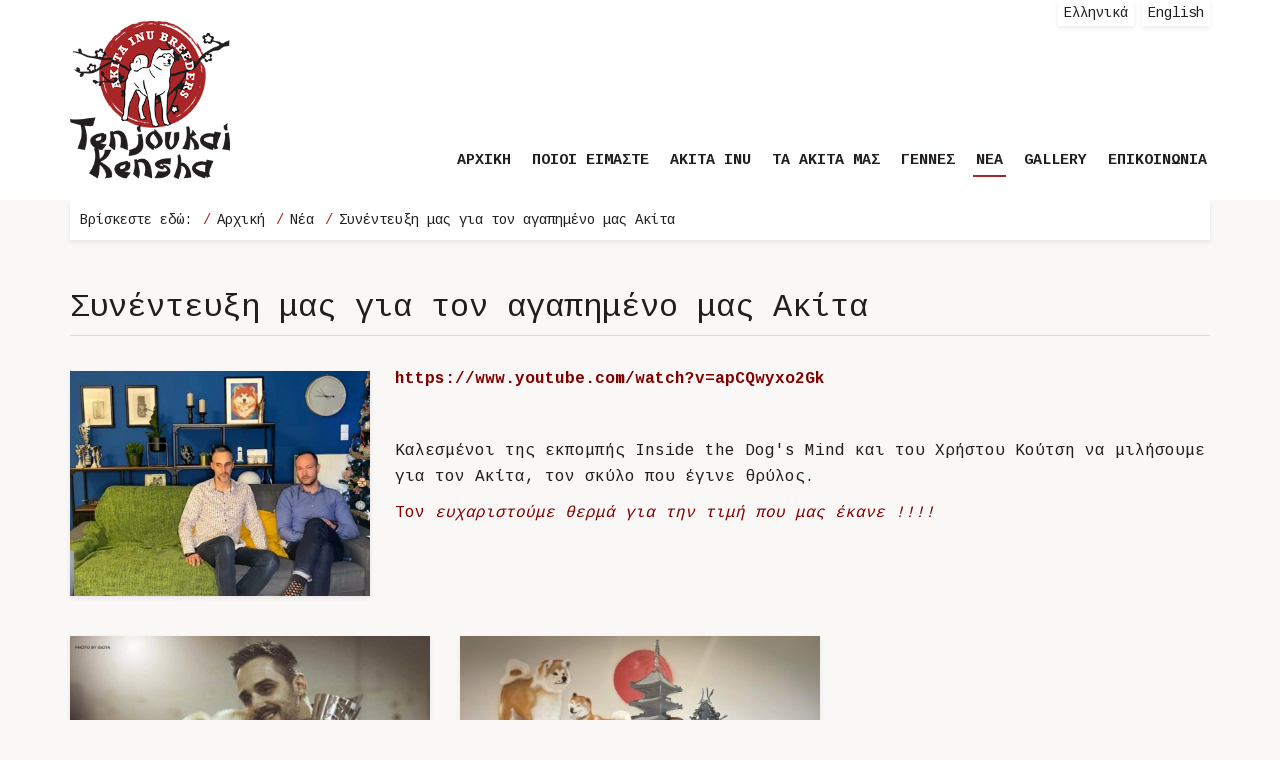

--- FILE ---
content_type: text/html; charset=UTF-8
request_url: https://www.akita.gr/blog/exhibitions-contests-1/8-sunenteuxe-mas-gia-ton-akita
body_size: 2830
content:
<!DOCTYPE html>
<html xmlns="http://www.w3.org/1999/xhtml" lang="el" xml:lang="el" >
<head>

	<!-- Basic Page Needs
  ================================================== -->
	<meta charset="utf-8">
	<title>Συνέντευξη μας για τον αγαπημένο μας Ακίτα Εκτροφείο Ιαπωνικού Ακίτα «Tenjoukai Kensha»</title>	
	
	<!-- Basic Metas
	================================================== -->		
	<meta name="title" content="Εκτροφείο Ιαπωνικού Ακίτα «Tenjoukai Kensha» στα Ιωάννινα"/><meta name="keywords" content="Ακίτα, Akita, Εκτροφείου Ιαπωνικού Ακίτα, Tenjoukai Kensha, Ιωάννινα, Αντώνης Κατσαούνος, Γιώργος Τρομπούκης, εκτροφη ακιτα, γεννες ακιτα, ακιτα ελλαδα, σκυλια ακιτα, "/><meta name="description" content="Ο Αντώνης Κατσαούνος &amp; o Γιώργος Τρομπούκης έχοντας από πολύ μικροί αγάπη για τα ζώα και ιδιαίτερα για τα σκυλιά, έκαναν ένα όνειρο τους πραγματικότητα, την δημιουργία του Εκτροφείου Ιαπωνικού Ακίτα στα Ιωάννινα «Tenjoukai Kensha»."/><link href="https://www.akita.gr/blog/exhibitions-contests-1/8-sunenteuxe-mas-gia-ton-akita" rel="canonical"/>	
	<meta name="viewport" content="width=device-width, initial-scale=1, maximum-scale=1"/>
	<meta name="author" content="Εκτροφείο Ιαπωνικού Ακίτα «Tenjoukai Kensha»" />
	<meta name="geo.position" content="39.674530, 20.840210" />
	<meta name="geo.placename" content="Ioannina, Greece" />
	<meta name="geo.region" content="el-gr" />
	<meta name="DC.title" lang="el" content="Εκτροφείο Ιαπωνικού Ακίτα «Tenjoukai Kensha»" />
	<meta name="DC.creator" content="Wapp - development house" />
	
		
	<!-- CMS Init
	================================================== -->
	<base href="https://www.akita.gr/">
<script type="text/javascript">
//<![CDATA[
var baseUrl = '/';
//]]>
</script><link href="https://www.akita.gr/" rel="alternate" hreflang="x-default"/><link href="https://www.akita.gr/" rel="alternate" hreflang="el"/><link href="https://www.akita.gr/en" rel="alternate" hreflang="en"/>
	<!-- CSS
	================================================== -->
	<link rel="stylesheet" type="text/css" href="/js/jquery/fancybox/jquery.fancybox.css"/><link rel="stylesheet" type="text/css" href="/css/bootstrap.min.css"/><link rel="stylesheet" type="text/css" href="/css/style.css"/><link rel="stylesheet" type="text/css" href="/js/jquery/skippr/jquery.skippr.css"/>
	<!-- Favicons
	================================================== -->
	<link rel="shortcut icon" href="/favicon.ico" />
	
	<!-- Scripts
	================================================== -->
	
	<script type="text/javascript" src="/js/jquery/jquery-1.10.1.min.js"></script>
	
		
	<!--[if lt IE 9]>
		<script src="http://html5shim.googlecode.com/svn/trunk/html5.js"></script>
	<![endif]-->	
	
	</head>
<body>
<!-- FLASH MESSAGES -->
			

<div id="header">
	<div class="container">	
		<div class="row">									
			<div class="col-xs-12 col-sm-12 col-md-12">	
				
				<div id="language">
					
<div class="language">
		<a href="/blog/exhibitions-contests-1/8-sunenteuxe-mas-gia-ton-akita">Ελληνικά</a>		<a href="/en/blog/exhibitions-contests-1/8-sunenteuxe-mas-gia-ton-akita">English</a>		  
</div>

				</div>	
				
				<div id="logo">
					<a href="/" title="Εκτροφείο Ιαπωνικού Ακίτα «Tenjoukai Kensha»">Εκτροφείο Ιαπωνικού Ακίτα «Tenjoukai Kensha»</a>				</div>		
			
				<div id="navi">
					<ul>					
						<li class="first "><a href="/" title="Αρχική σελίδα">ΑΡΧΙΚΗ</a></li>									
						<li class=""><a href="/about" title="Ποιοί Είμαστε">ΠΟΙΟΙ ΕΙΜΑΣΤΕ</a></li>				
						<li class=""><a href="/history" title="Ακίτα Inu">ΑΚΙΤΑ INU</a>							<div class="dropdown">
								<ul>										
									<li><a href="/history" title="Ιστορία">ΙΣΤΟΡΙΑ</a></li>							
									<li><a href="/standard" title="Πρότυπο">ΠΡΟΤΥΠΟ</a></li>																		
								</ul>	
							</div>			
						</li>				
						<li class=""><a href="#" onclick="return false;" title="Τα Ακίτα Μας">ΤΑ ΑΚΙΤΑ ΜΑΣ</a>							<div class="dropdown">
								<ul>										
									<li><a href="/akitas/males-1" title="Αρσενικά">ΑΡΣΕΝΙΚΑ</a></li>							
									<li><a href="/akitas/females-2" title="Θηλυκά">ΘΗΛΥΚΑ</a></li>																		
								</ul>	
							</div>		
						</li>				
						<li class=""><a href="/litters" title="Γέννες">ΓΕΝΝΕΣ</a></li>								
						<li class="current"><a href="/blog" title="Νέα">ΝΕΑ</a></li>							
						<li class=""><a href="/gallery" title="Gallery">GALLERY</a></li>							
						<li class="last "><a href="/contact" title="Επικοινωνία">ΕΠΙΚΟΙΝΩΝΙΑ</a></li>							
					</ul>			
				</div>
			
				<a href="#" id="open_menu" onclick="return false;">Menu</a>		
				<div id="responsive_menu">
					<ul>
						<li class="first"><a href="/" title="Αρχική σελίδα">Αρχική</a></li>								
						<li><a href="/about" title="Ποιοί Είμαστε">Ποιοί Είμαστε</a></li>							
						<li><a href="/history" title="Ιστορία">Ιστορία Ακίτα</a></li>
						<li><a href="/standard" title="Πρότυπο">Πρότυπο Ακίτα</a></li>
						<li><a href="/akitas/males-1" title="Αρσενικά">Τα Αρσενικά Ακίτα Μας</a></li>							
						<li><a href="/akitas/females-2" title="Θηλυκά">Τα Θηλυκά Ακίτα Μας</a></li>	
						<li><a href="/litters" title="Γέννες">Γέννες</a></li>				
						<li><a href="/blog" title="Νέα">Νέα</a></li>							
						<li><a href="/gallery" title="Gallery">Gallery</a></li>		
						<li class="last"><a href="/contact" title="Επικοινωνία">Επικοινωνία</a></li>
					</ul>						
				</div>					
				
				<div class="clear"></div>		
			</div>
		</div>
	</div>
</div>
		
<div id="main_content">		
	<div id="ajaxcontent">
			

	
	

<div class="container">
	<div class="row">		
		
		<div class="col-md-12">
			<div class="breadcrumb-section">
				<span>Βρίσκεστε εδώ:</span>
				<a href="/" title="Αρχική σελίδα">Αρχική</a>				<a href="/blog" title="Νέα">Νέα</a>				
				<a href="/blog/exhibitions-contests-1/8-sunenteuxe-mas-gia-ton-akita" title="Συνέντευξη μας για τον αγαπημένο μας Ακίτα">Συνέντευξη μας για τον αγαπημένο μας Ακίτα</a>			</div>
		</div>		
			
		<div class="col-md-12 content">		
			
			<h1>Συνέντευξη μας για τον αγαπημένο μας Ακίτα</h1>			
			
					
				<a href="/img/article/image/264598770_882323169142667_3124558637195153994_n.jpg" class="popup" rel="gallery" title="Συνέντευξη μας για τον αγαπημένο μας Ακίτα"><img src="/img/article/image/thumbs/thumb/264598770_882323169142667_3124558637195153994_n.jpg" class="left_thumb" alt="Συνέντευξη μας για τον αγαπημένο μας Ακίτα"/></a>				
					
					
							<p><strong><span style="color: #800000;"><a style="color: #800000;" href="https://www.youtube.com/watch?v=apCQwyxo2Gk" target="_blank">https://www.youtube.com/watch?v=apCQwyxo2Gk</a></span></strong></p>		
								
			
								
				<p> </p>
<p><em>Καλεσμένοι της εκπομπής Inside the Dog's Mind και του Χρήστου Κούτση να μιλήσουμε για τον Ακίτα, τον σκύλο που έγινε θρύλος.</em></p>
<p style="text-align: left;"><span style="color: #800000;"><em>Τον </em><i>ευχαριστούμε θερμά για την τιμή που μας έκανε !!!!</i></span></p>
<p><b><i> </i></b></p>		
					

					
				
			<div class="divider"></div>	
			
			<div class="row">							
									<div class="col-md-4 col-sm-4 col-xs-6">
						<div class="gallery">								
							<a href="/img/photo/filename/27024194_2115132078766322_3337537652738797442_o-0.jpg" class="popup" rel="gallery" title="Συνέντευξη μας για τον αγαπημένο μας Ακίτα"><img src="/img/photo/filename/thumbs/thumb/27024194_2115132078766322_3337537652738797442_o-0.jpg" class="img-responsive" alt="Συνέντευξη μας για τον αγαπημένο μας Ακίτα"/></a>				
						</div>	
					</div>	
									<div class="col-md-4 col-sm-4 col-xs-6">
						<div class="gallery">								
							<a href="/img/photo/filename/img_2005.JPG" class="popup" rel="gallery" title="Συνέντευξη μας για τον αγαπημένο μας Ακίτα"><img src="/img/photo/filename/thumbs/thumb/img_2005.JPG" class="img-responsive" alt="Συνέντευξη μας για τον αγαπημένο μας Ακίτα"/></a>				
						</div>	
					</div>	
									
			</div>				
				

			<div class="clear"></div>			
		</div> 			
	</div> 			
</div> 			</div>		
</div>			

<div class="clear"></div>	

<div class="container">
	<div class="row">
		<div class="col-xs-12 col-sm-12 col-md-12">
			<div id="copyright">
				<div class="row">
					<div class="col-xs-12 col-sm-12 col-md-10">	
						<div class="copyright">
							<p>Εκτροφείο Ιαπωνικού Ακίτα «Tenjoukai Kensha», Copyright © 2026, All rights reserved.</p>
						</div>
					</div>
					<div class="col-xs-12 col-sm-12 col-md-2">
						<div id="wapp"><a href="http://www.wapp.gr" target="_blank" title="Wapp - Κατασκευή Ιστοσελίδων - Ηλεκτρονικών Καταστημάτων - Διαδικτυακών Εφαρμογών">Wapp - Κατασκευή ιστοσελίδων - Κατασκευή ηλεκτρονικού καταστήματος</a></div>
					</div>
				</div>
			</div>
		</div>
	</div>
</div>

<script type="text/javascript" src="/js/packed/d41d8cd98f00b204e9800998ecf8427e_1609837087.js"></script><script type="text/javascript">
//<![CDATA[
	
	
		
		$(document).ready(function (){			
			
			$('#open_menu').click(function(e){
			  $('#responsive_menu').toggleClass('active');
			  e.preventDefault();
			});				
			
		});		
	
//]]>
</script><script type="text/javascript" src="/js/jquery/fancybox/jquery.fancybox.js"></script><script type="text/javascript">
//<![CDATA[
$(document).ready(function (){			
	$('.popup').fancybox();			
});

//]]>
</script>	
</body>
</html>

--- FILE ---
content_type: text/css
request_url: https://www.akita.gr/css/style.css
body_size: 3750
content:
@import url('https://fonts.googleapis.com/css2?family=Cousine:wght@400;700&display=swap');

html, body, div, span, applet, object, iframe, h1, h2, h3, h4, h5, h6, p, blockquote, pre, a, abbr, acronym, address, big, cite, code, del, dfn, em, font, img, ins, kbd, q, s, samp, small, strike, strong, sub, tt, var, dl, dt, dd, ol, ul, li, fieldset, form, label, legend, table, caption, tbody, tfoot, thead, tr, th, td { margin: 0px; padding: 0px; border: 0px none; outline: 0px none; font-weight: inherit; font-style: inherit; font-size: 100%; font-family: inherit; vertical-align: baseline; }
:focus { outline: 0px none; }
ol, ul { list-style: none outside none; }
strong{font-weight:bold;}
a{color:#221e1f; text-decoration:none;
	transition: all 600ms ease 0s;
    -webkit-transition: all 600ms ease 0s;
    -moz-transition: all 600ms ease 0s;
    -o-transition: all 600ms ease 0s;
}
a:hover { color:#a82627;
	transition: all 600ms ease 0s;
    -webkit-transition: all 600ms ease 0s;
    -moz-transition: all 600ms ease 0s;
    -o-transition: all 600ms ease 0s;
}
p { font-size:16px;line-height:26px;margin:10px 0px; }
.clear{clear:both;}
.divider{clear:both;height:20px;}
.centered{text-align:center;}
.img-responsive{width:100%;}
a.overlay_link {display:block;width:100%;height:100%;position:absolute;top:0px;left:0px;text-indent: -999999px; z-index:100; }

.no-gutter > [class*='col-'],  .no-gutter .row > [class*='col-'] {
    padding-right:0;
    padding-left:0;
}

#open_menu  { display:none;}
#responsive_menu  { display:none;}

body { font-size: 14px; font-family: 'Cousine', monospace; color:#221e1f; background:#faf8f6; }

#header {  width: 100%;  background: #fff; position:relative; z-index:998; padding-top:20px; padding-bottom:20px;}

#language {   position:absolute;top:-20px;right:15px; }
.language {  display:block;}
.language a {  display:inline-block; padding:3px 6px; margin:0px; color:#221e1f; box-shadow: 0px 2px 5px 0px rgba(0,0,0,0.08);}
.language a:hover {  background: #a82627; color:#fff; }

#logo { position:relative; width: 160px; height: 160px; display: inline-block;  }
#logo a { display: block; width: 100%; height: 100%;text-indent: -999999px!important; background: url('../img/layout/logo.png') no-repeat scroll center center transparent; background-size: 100%; }

#navi { display: inline-block; float: right;  margin: 130px 0px 0px 0px; width:auto;   }
#navi ul { float: left;  }
#navi ul li { float: left; position:relative;}
#navi ul li a { float: left; display: block; font-size: 15px; font-weight: 700; color: #221e1f; border-bottom:2px solid #fff; text-decoration: none; padding: 0px 3px 4px 3px; margin: 0px 0px 0px 15px; transition: all 0.4s ease;  }
#navi ul li a:hover, #navi ul li.current a {color:#221e1f; border-bottom:2px solid #a82627; transition: all 0.4s ease; }
#navi ul li.first a {margin-left: 0px;}
#navi ul li.last a {margin-right: 0px;}

#navi li .dropdown {
	position: absolute; 
	top: 27px;
	left: 0px;
	z-index: 99999!important;	
	width:180px;
	height:auto;	
	background:#fff;		
	padding:20px 20px 20px 20px;
	display: none; 		
}
#navi li:hover .dropdown{	display:block;}
#navi li .dropdown ul  { float:left; width:100%;}
#navi li .dropdown ul li { display:block; float:none;}
#navi li .dropdown ul li a{ display:block; float:none; font-size: 15px; color: #221e1f; border:0px none; padding: 5px 0px 5px 15px; margin: 0px 0px 0px 0px; background: url('../img/layout/menu_arrow_right.svg') no-repeat scroll left 7px transparent; background-size: 14px;  transition: all 0.4s ease;}
#navi li .dropdown ul li a:hover { border:0px none; color:#a82627; transition: all 0.4s ease;}


#copyright { margin-top:20px; margin-bottom:20px; padding-top:15px; border-top:1px solid #ddd; }
.copyright p { line-height:20px;font-size:13px;color: #a82627; }
.copyright a { color: #a82627; text-decoration: none;  }
.copyright a:hover { text-decoration: underline; }
#wapp{position:relative;float:right; margin-top:10px;}
#wapp a{ display: block;	width: 75px;height: 20px;background:transparent url(../img/layout/wapp.png) no-repeat center;text-indent: -999999px!important; background-size: 100%;}

#main_content {  width: 100%;  background: #faf8f6; }

#slideshow { width: 100%;    height: 650px;  position: relative;  margin:0px; z-index:99;  overflow:hidden; }
#slideshow .content_text { display:block; width: 100%;height:100%;  position: relative;  }
#slideshow p.heading1 { font-size:30px;line-height:40px; font-weight:700; font-style:italic; color:#fff;display:inline-block;position:absolute; left:60px; bottom:100px;z-index:998; text-shadow: 0 3px 5px #6d6e70; }
#slideshow .skippr-arrow { top: 92%; }

.home_moto_box { background:#fff; box-shadow: 0px 2px 5px 0px rgba(0,0,0,0.08);}
.home_moto_box .home_moto {text-align:center; margin:20px 0px; padding:5px 25px;}
.home_moto_box .home_moto.middle { border-left:1px solid #ddd; border-right:1px solid #ddd;}
.home_moto_box .home_moto p { font-size:16px; }

#home_content {  margin-top:50px;margin-bottom:40px;  background: url('../img/layout/logo_transparent.png') no-repeat scroll center center transparent; background-size: 23%;  }
#home_content h1 {display:block; margin:0px 0px 20px 0px; font-size:22px; line-height:32px; font-weight:700; }

h2.home_title { font-size:20px; font-weight:400; padding-bottom:10px; border-bottom:1px solid #ddd;}

.blog_box { background:#fff; text-align:center; margin-top:20px; margin-bottom:20px; box-shadow: 0px 2px 5px 0px rgba(0,0,0,0.08); }
.blog_box .blog_box_text { padding:10px 20px 30px 20px;  }
.blog_box p { font-size:18px; margin-bottom:20px; background:transparent url(../img/layout/head.png) no-repeat top center; background-size: 32px; padding-top:40px;  }
.blog_box span { font-style:italic; }

.info_box_container {  margin-top:20px; margin-bottom:20px; }
.info_box { background:#fff; text-align:center; min-height:425px;}
.info_box.grey {  background:#e8e6e3;  }
.info_box .info_box_text {  padding:30px 15px;  }
.info_box h3 { font-size:18px; margin-top:10px; margin-bottom:20px; background:transparent url(../img/layout/head.png) no-repeat bottom center; background-size: 32px; padding-bottom:40px;   }

.social_media { margin-top:20px;}
.social_media a {  display:inline-block; padding:6px 6px; margin-left:3px;margin-right:3px; border:1px solid #221e1f; border-radius:100%; transition: all 0.5s ease 0s;  }
.social_media a:hover {  border-color: #a82627; transition: all 0.5s ease 0s; }
.social_media a img {display:block; width:20px;   }

.certificates { margin-top:20px;}
.certificates img {display:inline-block; width:70px; margin-left:3px;margin-right:3px;  }

#more_content {  margin-top:40px;margin-bottom:40px;  }
#more_content h2 {display:block; margin:20px 0px 20px 0px; font-size:22px; line-height:32px; font-weight:400; }
#more_content .white_box { background:#fff; padding:40px 30px; text-align:center; box-shadow: 0px 2px 5px 0px rgba(0,0,0,0.08); }
#more_content .white_box p { font-size:16px; line-height:30px; }
#more_content .white_box img { max-width:250px; }

.breadcrumb-section { padding:10px; background:#fff; box-shadow: 0px 2px 5px 0px rgba(0,0,0,0.08);}
.breadcrumb-section a, .breadcrumb-section span { display: inline-block; }
.breadcrumb-section a::before {    color: #a82627;    content: "/";	padding: 0 6px 0 3px; }

#banner {  width: 100%;   }
#banner img {  width: 100%; display:block; }

.content {  margin-top:50px; margin-bottom:40px; }
.content h1 {font-size:32px;font-weight:400; color:#221e1f; margin:0px 0px 30px 0px; padding-bottom:10px; border-bottom:1px solid #ddd; }
.content h2 { font-size:22px;font-weight:400; color:#a82627;margin:20px 0px 15px 0px; }
.content h3 { font-size:18px;font-weight:400;margin:10px 0px 10px 0px; }
.content h4 {  font-size:18px;line-height:20px;margin:5px 0px 8px 0px; }
.content ul { margin:10px 5px 10px 5px;overflow:auto;}
.content ul li{ margin:0 0 8px 0;font-size:16px;line-height:26px; background:transparent url(../img/layout/list.svg) no-repeat 0 3px;padding-left:15px;}

a.read_more {display:inline-block; position:relative; margin:20px 0 20px 0; font-size:16px; color: #fff; background: #a82627;  padding: 20px 80px 20px 20px;}
a.read_more span { position:absolute; display:block; top:0px; right:0px; width:60px; height:100%; background: #ba3f40 url('../img/layout/arrow-right.svg') no-repeat scroll 20px center; transition: all 0.2s ease-in 0s; }
a.read_more.right {float:right;  }
a.read_more:hover span { background-position: 24px center;  transition: all 0.2s ease-in 0s;}

.highlight_box { background:#fff; padding:20px 30px; box-shadow: 0px 2px 5px 0px rgba(0,0,0,0.08); }

.about_thumb {float:left; margin:0px 20px 10px 0; width:300px;}
.left_thumb {float:left; margin:5px 25px 10px 0; max-width:300px; box-shadow: 0px 2px 5px 0px rgba(0,0,0,0.08);}
.right_thumb {float:right; margin:5px 0px 10px 25px; max-width:300px; box-shadow: 0px 2px 5px 0px rgba(0,0,0,0.08);}
.shadow_thumb { box-shadow: 0px 2px 5px 0px rgba(0,0,0,0.08);}

.maps_frame {margin-top:10px;width:100%;min-height:500px;}

.dog_box { background:#fff; text-align:center; margin-top:20px; margin-bottom:20px; box-shadow: 0px 2px 5px 0px rgba(0,0,0,0.08); }
.dog_box .dog_box_text { padding:10px 20px 20px 20px; min-height:145px;  }
.dog_box h2 { font-size:18px; background:transparent url(../img/layout/head.png) no-repeat top center; background-size: 32px; padding-top:40px;  }

.gallery { margin-top:10px; margin-bottom:10px; box-shadow: 0px 2px 5px 0px rgba(0,0,0,0.08);}

.contact_box  { background:#fff; padding:30px 30px; box-shadow: 0px 2px 5px 0px rgba(0,0,0,0.08);}
.contact_box h2  { margin:0px 0px 25px 0px;  }
.contact_box ul {margin:0px 0px 0px 0px;}
.contact_box ul li{ display:block; margin-bottom:8px;}
.contact_box ul li.home {background:transparent url(../img/layout/footer_home.png) no-repeat 0 3px;padding-left:22px;}
.contact_box ul li.tel {background:transparent url(../img/layout/footer_tel.png) no-repeat 0 3px;padding-left:22px;}
.contact_box ul li.fax {background:transparent url(../img/layout/footer_fax.png) no-repeat 0 3px;padding-left:22px;}
.contact_box ul li.email {background:transparent url(../img/layout/footer_email.png) no-repeat 0 3px;padding-left:22px;}
.contact_box ul li.mobile {background:transparent url(../img/layout/footer_mobile.png) no-repeat 0 3px;padding-left:22px;}

/* CONTACT
================================================== */
.contactform{
	margin:20px 0 0px 0;	
	width:100%;	
}
.contactform div.input{
	float:left;
	margin:0px 0 15px 0;
	padding:0;
	width:50%;
	position: relative;
	background:none;
}
.contactform div.textarea {
	float:left;
	margin:0px 0 15px 0;
	padding:0;
	width:100%;	
}

.contactform div.submit{
	float:left;
	width:95%;
	margin:5px 0 10px 0;
	padding:20px 0 5px;
	text-align:center;	
}

.contactform div.input label {
	float:left;
	width:100%;
	margin:0 0 4px 0;
	padding:0px;
	display:block;
	text-align:left;		
	font-size:16px;	
	color: #221e1f;	
	font-family: 'Cousine', monospace;
}

.contactform input[type="text"], .contactform textarea {
	width:95%;
	padding:10px;
	margin:0px;	
	font-size:16px;	
	font-family: 'Cousine', monospace;
	background: #fff;	
	box-shadow: 0px 2px 5px 0px rgba(0,0,0,0.08);
	color: #a82627;	
	-webkit-transition: all 0.4s ease; 
	transition: all 0.4s ease; 	
	border:none;
	text-align:left;
	float:left;		
}
.contactform textarea {	
	width:98%;
	height:130px;	
}

.contactform input[type="text"]:focus, .contactform input[type="text"]:hover {
	outline: none;
	background: #a82627; 
	color:#fff;
}

.contactform textarea:focus, .contactform textarea:hover {
	outline: none;
	background: #a82627; 
	color:#fff;
}

.contactform div.submit input{
	background: #a82627; width:220px;border: none; color: #fff; cursor: pointer; text-align: center;  margin: 20px auto; display: block; padding: 10px 20px; font-size: 24px; outline: medium none;font-family: 'Cousine', monospace;  transition: all 0.4s ease; 	
}
.contactform div.submit input:hover{
	background: #221e1f;	 transition: all 0.4s ease; 	
}
.contactform div.submit input:active{
	background: #221e1f;	transition: all 0.4s ease; 	
}

.contactform .required label:after {
	color:#e32;
	content:'*';
	display:inline;
}
.contactform div label.error{
	color:#e32;
	font-size:14px;
	width:100%;
	margin-top:5px;
	text-align:left;
	float: left;
}

/* FLASH MESSAGES
================================================== */
.hello-bar {
	position: absolute;
	top: 0;
	left: 0;
    color: #a82627;
    font-size: 20px;
    text-align: center;
    background: #fff;
    width: 100%;
    height: 50px;
    z-index: 2000;
    zoom: 1;
    padding: 25px 0 0 0;
   font-family: 'Cousine', monospace;
}

.hello-bar:after, .hello-bar:before {
    content: "";
    display: table;
}

.hello-bar:after {
    clear: both;
}

.hello-bar .close {
    text-indent: -9999em;
    background: url(../img/layout/hello-bar-close.png) no-repeat top left;
    width: 21px;
    height: 21px;
    position: absolute;
    top: 25px;
    right: 15px;
}

.hello-bar .close:hover {
    background-position: bottom left;
}



/* MEDIA QUERIES
================================================== */

@media only screen and (max-width:479px) {	
	/*#header {  background: red; }	*/
	
	.about_thumb { display:block; float:none; margin:0px auto 20px auto; max-width:100%;}
	.left_thumb  { display:block; float:none; margin:0px auto 20px auto; max-width:100%;}
	.right_thumb { display:block; float:none; margin:0px auto 20px auto; max-width:100%;}
	
	#slideshow {  height: 270px;   }
	#slideshow p.heading1 {  font-size:20px; line-height:28px; bottom:40px;  }	
	
}

@media only screen and (min-width:480px) and (max-width:549px){
	/*#header {  background: green; }*/
	
	.about_thumb {width:200px;}
	.left_thumb { max-width:200px; }
	.right_thumb {max-width:200px; }
	
	#slideshow {  height: 300px;   }
	#slideshow p.heading1 {  font-size:22px; line-height:28px; bottom:40px;  }
}

@media only screen and (max-width:549px) {	
	
	#responsive_menu{  right: 0px!important;  width: 100%!important; }	
	
	.contactform div.input{	width:100%; }
	.contactform input[type="text"], .contactform textarea {	width:100%;	}		
	
	.dog_box_container {width:100%;}
	
}

@media only screen and (min-width:550px) and (max-width:767px){	
	/*#header {  background: yellow; }	*/
	
	#slideshow {  height: 360px;   }
	#slideshow p.heading1 {  font-size:24px; line-height:30px; bottom:40px;  }
	
}

@media only screen and (max-width:767px) {			
	
	.row.no-margins {    margin-right: 0px;  margin-left: 0px;}
	
	.dog_thumb { margin-top: 20px; }	
	
	.home_moto_box .home_moto {text-align:center; margin:0px 30px; padding:10px 10px;}
	.home_moto_box .home_moto.middle { border-left:0px; border-right:0px; border-top:1px solid #ddd; border-bottom:1px solid #ddd;}	
	
	.info_box { min-height:unset; }
	
	#home_content {  background-size: 50%;  }
	
	#slideshow .content_text { width: 90%;}
	
}

@media only screen and (min-width:768px) and (max-width:992px) {
	/*#header {  background: blue; }	*/
	
	#home_content {  background-size: 40%;  }
	
	.last_item { display:none; }
	
	#slideshow {  height: 400px;   }	
	#slideshow p.heading1 {  font-size:24px; line-height:30px; bottom:70px;  }
	
	.info_box { min-height:530px;  }
	.info_box .info_box_text {  padding:30px 5px;  }
	.certificates img { width:50px;   }
	
}

@media only screen and (max-width:992px) {	
	#navi {display:none;}		
	
	#logo { width: 120px; height: 120px; }	
	
	#open_menu  { position:absolute;bottom:0px;right:20px;display:block; width:60px;height:60px;   background:transparent url(../img/layout/open_menu.svg) no-repeat center center;z-index:9999;text-indent: -999999px;}
	#responsive_menu{ display:none; top: 140px; right: 15px; width: 300px; height:auto;   background:#fff; border:1px solid #ddd; border-top:0px; padding:5px 20px 5px 20px; z-index: 9999;	overflow: visible;	 position: absolute; box-shadow: 0px 2px 5px 0px rgba(0,0,0,0.08);  transition: all 0.3s ease-in 0s;	}
	#responsive_menu.active {  display:block; transition: all 0.3s ease-in 0s;}
	#responsive_menu ul{ margin: 0;  padding: 0; width: 100%;  display: block;  list-style: none; }
	#responsive_menu ul li{ width: 100%;  display: block; }
	#responsive_menu ul li a{ display: block; margin:10px 0; font-size: 16px; font-weight: 700; text-align:center; padding:0 0px 5px 0px; color: #221e1f; border-bottom:1px solid #ddd;  }
	#responsive_menu ul li a:hover, #responsive_menu ul li.current a{  color:#a82627;}	

	.hide_divider {display:none;}	
	
	.copyright p { text-align:center; }
	#wapp{ float:none; }
	#wapp a{ margin:0 auto;	}	
	
	#more_content .white_box { margin-top: 20px; }
	
}

@media only screen and (min-width:993px) and (max-width:1200px) {
	/*#header {  background: orange; }*/
	
	#navi ul li a {   margin: 0px 0px 0px 12px;  }
	#navi ul li.first {display:none;}	
	
	.info_box { min-height:455px;  }
	
	#slideshow {  height: 550px;   }
	#slideshow p.heading1 {  font-size:24px; bottom:70px;  }
}

@media(max-width:1200px){
	
	
}


/* =================================>
		ERROR PAGE
   <================================ */

   .tex-er{
	display: flex;
	flex-direction: column;
   }
   .im-er{
	display: flex;
	justify-content: center;
   }
   .im-er img{
	width: 100%;
	max-width:350px;
   }

@media (min-width:560px){
	.tex-er{
		padding-top:40%;
	}
}
@media(max-width:420px){
	.tex-er p {
		font-size:13px;
	}
	.btn-er a {
		font-size:15px !important;
	}
}

.btn-er{
	margin-top:20px;
}
.btn-er a{
	background: #a82627;
    width: fit-content;
    border: none;
    color: #fff;
    cursor: pointer;
    text-align: center;
    margin: 20px auto;
    display: block;
    padding: 5px 10px;
    font-size: 20px;
    outline: medium none;
    font-family: 'Cousine', monospace;
    transition: all 0.4s ease;
}
.btn-er a:hover{
	background: #221e1f;	 transition: all 0.4s ease; 	
}